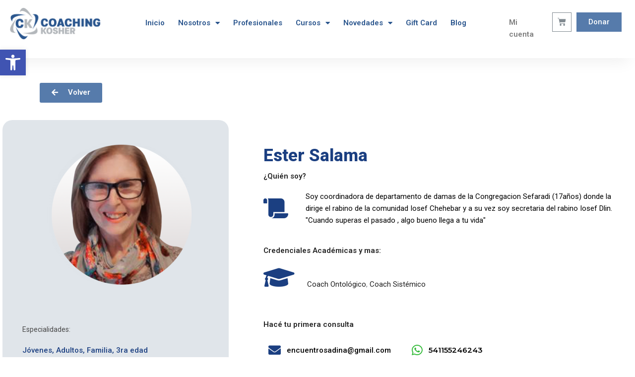

--- FILE ---
content_type: text/css
request_url: https://coachingkosher.com/wp-content/plugins/sfwd-lms/themes/legacy/templates/learndash_quiz_front.min.css?ver=3.6.0.1
body_size: 2789
content:
.wpProQuiz_content .wpProQuiz_answerCorrect{background:#6db46d;font-weight:700}.wpProQuiz_content .wpProQuiz_answerCorrect label{font-weight:700}.wpProQuiz_content .wpProQuiz_answerIncorrect{background:#ff9191;font-weight:700}.wpProQuiz_content .wpProQuiz_answerCorrectIncomplete{border:1px solid #6db46d!important;font-weight:700}.wpProQuiz_content{margin-top:10px;margin-bottom:10px}.wpProQuiz_content .wpProQuiz_question_page,.wpProQuiz_content h2{margin-bottom:10px}.wpProQuiz_content .wpProQuiz_question_page span{font-weight:700}.wpProQuiz_content .wpProQuiz_questionListItem:last-child,.wpProQuiz_content .wpProQuiz_questionListItemLastChildIE{padding:3px;margin-bottom:0;overflow:auto}.wpProQuiz_content .wpProQuiz_questionListItem{padding:3px;margin-bottom:5px;background-image:none;margin-left:0;list-style:none;border:0}.wpProQuiz_content .wpProQuiz_questionListItem>table{border-collapse:collapse;margin:0;padding:0;width:100%}.wpProQuiz_content .wpProQuiz_catOverview ol,.wpProQuiz_content .wpProQuiz_list,.wpProQuiz_content .wpProQuiz_listItem,.wpProQuiz_content .wpProQuiz_maxtrixSortCriterion,.wpProQuiz_content .wpProQuiz_questionList,.wpProQuiz_content .wpProQuiz_resultsList,.wpProQuiz_content .wpProQuiz_sortStringList{list-style:none;padding:0;margin:0}.wpProQuiz_content .wpProQuiz_list{border:0}.wpProQuiz_content .wpProQuiz_questionList{margin-bottom:10px;background:#f8faf5;border:1px solid #c3d1a3;padding:5px;list-style:none;overflow:auto}.wpProQuiz_content .wpProQuiz_listItem{position:relative;border:0;background-image:none}.wpProQuiz_content .wpProQuiz_response{background:#f8faf5;border:1px solid #c4c4c4;padding:5px;margin-bottom:15px;box-shadow:1px 1px 2px #aaa}.wpProQuiz_content .wpProQuiz_response span{font-weight:700}.wpProQuiz_content .wpProQuiz_sort{width:25px}.wpProQuiz_content .wpProQuiz_results h3{margin-bottom:10px}.wpProQuiz_content .wpProQuiz_sort_correct_answer{font-weight:700;margin-right:5px;display:none}.wpProQuiz_content .wpProQuiz_sortable,.wpProQuiz_sortStringItem{padding:5px;border:1px solid #d3d3d3;box-shadow:2px 2px 1px #eee;background-color:#f8faf5;cursor:move}.wpProQuiz_content .wpProQuiz_time_limit .time{font-weight:700;margin-top:5px;margin-bottom:5px}.wpProQuiz_content .wpProQuiz_time_limit .wpProQuiz_progress{height:10px;background-color:#00f;margin-bottom:5px}.wpProQuiz_content .wpProQuiz_time_limit_expired{font-weight:700;font-size:15px;text-align:center}.wpProQuiz_content .wpProQuiz_question_text{margin-bottom:10px}.wpProQuiz_content .wpProQuiz_tipp>div{padding:10px;background-color:#ddecff;border:1px dotted #363636;border-radius:10px;position:absolute;bottom:5px;left:5px;right:5px;box-shadow:2px 2px 5px 0 #313131;z-index:99999}.wpProQuiz_content .wpProQuiz_tipp>div p>iframe{max-height:275px;width:100%}.wpProQuiz_content .wpProQuiz_matrixSortString,.wpProQuiz_content .wpProQuiz_matrixSortString>h3{margin-bottom:10px;margin-top:0}.wpProQuiz_content .wpProQuiz_matrixSortString{background:#f8faf5;border:1px solid #c3d1a3;padding:5px;overflow:auto}.wpProQuiz_content ul.wpProQuiz_sortStringList{padding:10px;height:100%;width:100%;min-height:20px}.wpProQuiz_content ul.wpProQuiz_sortStringList:empty{border:2px dashed #bbb!important}.wpProQuiz_content ul.wpProQuiz_sortStringList>li{float:left;margin-left:5px;margin-right:5px;margin-bottom:5px}.wpProQuiz_content .wpProQuiz_sortStringItem{margin:0;background-image:none;list-style:none}.wpProQuiz_content ul.wpProQuiz_maxtrixSortCriterion{padding:5px;margin:0;overflow:auto;height:100%}.wpProQuiz_content .wpProQuiz_placehold{background-color:#ffffc2;list-style:none;background-image:none;padding:0;height:100%;width:100%;min-width:50px;margin:0;border:2px dashed red!important}.wpProQuiz_content .wpProQuiz_maxtrixSortText{padding:5px}.wpProQuiz_content .wpProQuiz_mextrixTr>td{border:1px solid #d1d1d1;padding:5px;vertical-align:middle}.wpProQuiz_content .wpProQuiz_earned_points,.wpProQuiz_content .wpProQuiz_graded_points,.wpProQuiz_content .wpProQuiz_points{font-weight:700;text-align:center;margin-bottom:20px}.wpProQuiz_content .wpProQuiz_cloze input[type=text]{background:transparent;border:0;border-bottom:1px solid;height:auto;margin:0;padding:0 4px;color:#000;border-radius:0;box-shadow:0 0}.wpProQuiz_content .wpProQuiz_cloze input:focus{outline:none}.wpProQuiz_content .wpProQuiz_cloze input.wpProQuiz_answerCorrect{background-color:#b0dab0}.wpProQuiz_content .wpProQuiz_cloze input.wpProQuiz_answerIncorrect{background-color:#ffbaba}.wpProQuiz_content .wpProQuiz_questionListItem input,.wpProQuiz_questionListItem label{margin:0;font-weight:400;display:inline}.wpProQuiz_content .wpProQuiz_questionListItem input{float:none;display:inline}.wpProQuiz_content .wpProQuiz_resultsList{border:0}.wpProQuiz_content .wpProQuiz_resultsList>li{background-image:none;padding:0;margin:0;list-style-type:none;border:0}.wpProQuiz_content .wpProQuiz_lock,.wpProQuiz_loadQuiz,.wpProQuiz_prerequisite,.wpProQuiz_startOnlyRegisteredUser{border:1px dotted #ffc3c3;background-color:#fff7f7}.wpProQuiz_content .wpProQuiz_lock p,.wpProQuiz_loadQuiz p,.wpProQuiz_prerequisite p,.wpProQuiz_startOnlyRegisteredUser p{margin:20px;font-weight:700}.wpProQuiz_content li.wpProQuiz_listItem .wpProQuiz_questionList_containers{display:none}.wpProQuiz_content li.wpProQuiz_listItem div.wpProQuiz_questionList_containers input[type=button]{padding:.15em;border-radius:5px;display:inline-flex;vertical-align:baseline;opacity:.5}.wpProQuiz_content li.wpProQuiz_listItem div.wpProQuiz_questionList_containers input.wpProQuiz_questionList_containers_view_active{outline:none;opacity:1}.wpProQuiz_toplistTable{width:100%;border:1px solid #c3d1a3;border-collapse:collapse;margin:0}.wpProQuiz_toplistTable caption{caption-side:top;text-align:right;padding-bottom:2px;color:grey;margin:0;font-size:11px}.wpProQuiz_toplistTable thead tr{background:#9bbb59;padding:5px;color:#fff;font-weight:700}.wpProQuiz_toplistTable tbody td:FIRST-CHILD{font-weight:700}.wpProQuiz_toplistTable td,.wpProQuiz_toplistTable th{padding:5px;text-align:center;border:0}.wpProQuiz_toplistTable th{background:#9bbb59}.wpProQuiz_toplistTable th.col-pos{width:10%}.wpProQuiz_toplistTable th.col-name{text-align:left}.wpProQuiz_toplistTable th.col-date{width:25%}.wpProQuiz_toplistTable th.col-points{width:13%}.wpProQuiz_toplistTable th.col-results{width:15%}.wpProQuiz_toplistTable td{text-align:center;font-size:.75em}.wpProQuiz_toplistTable td.col-name{text-align:left}.wpProQuiz_toplistTable td.col-date{font-size:.8em}.wpProQuiz_toplistTrOdd{background-color:#ebf1de}.wpProQuiz_content .wpProQuiz_addToplist{margin-top:10px;background-color:#f5faea;padding:10px;border:1px solid #c3d1a3}.wpProQuiz_content .wpProQuiz_addToplistMessage{border:1px solid #a0a0a0;background-color:#fcffb3;margin-bottom:5px;border-radius:5px;padding:5px;font-weight:700;color:#696969}.wpProQuiz_content .wpProQuiz_resultTable{margin:15px auto;width:85%;border:1px solid #c4c4c4;padding:15px;font-weight:700}.wpProQuiz_content .wpProQuiz_resultTable table{width:100%;border-collapse:collapse;margin:0;border:0}.wpProQuiz_content .wpProQuiz_resultName{width:35%;min-width:100px;padding:10px 0;border:0;border-right:1px solid #868686}.wpProQuiz_content .wpProQuiz_resultTable .wpProQuiz_resultValue{padding:0;border:0}.wpProQuiz_content .wpProQuiz_resultTable .wpProQuiz_resultValue .progress-number{font-size:.8em}.wpProQuiz_content .wpProQuiz_resultTable .wpProQuiz_resultValue_AvgScore .progress-meter{background-color:#6ca54c}.wpProQuiz_content .wpProQuiz_resultTable .wpProQuiz_resultValue_YourScore .progress-meter{background-color:#f79646}.wpProQuiz_content .wpProQuiz_resultValue div{color:#000;text-align:right;box-shadow:1px 1px 3px 1px #c4c4c4;display:inline-block;height:18px;zoom:1;*display:inline;margin-right:3px;vertical-align:middle}.wpProQuiz_content .wpProQuiz_addBox label{display:inline}.wpProQuiz_content .wpProQuiz_addBox input[type=text]{margin:0}.wpProQuiz_content .wpProQuiz_reviewQuestion{max-height:100px;overflow-y:scroll;position:relative;-webkit-overflow-scrolling:touch}.wpProQuiz_content .wpProQuiz_box,.wpProQuiz_content .wpProQuiz_reviewQuestion{border:1px solid #c3d1a3;background-color:#f8faf5}.wpProQuiz_content .wpProQuiz_checkPage h3{margin:10px 0}.wpProQuiz_content .wpProQuiz_reviewQuestion ol{list-style-type:none;margin:0;padding:5px 12px 0 5px;zoom:1;position:relative;border:0}.wpProQuiz_content .wpProQuiz_reviewQuestion li{float:left;margin:0 5px 5px 0;border:1px solid #cfcfcf;padding:5px 0;width:30px;text-align:center;background-color:#fff;cursor:pointer;list-style-type:none;background-image:none}.wpProQuiz_content .wpProQuiz_reviewLegend{padding:5px;margin-bottom:8px}.wpProQuiz_content .wpProQuiz_reviewLegend ol{list-style-type:none;padding:0;margin:0;border:0}.wpProQuiz_content .wpProQuiz_reviewLegend li{float:left;padding-right:5px;list-style-type:none;margin:0;border:0;background-image:none}.wpProQuiz_content .wpProQuiz_reviewColor{height:15px;width:15px;display:inline-block;margin-right:2px}.wpProQuiz_content .wpProQuiz_reviewLegend span.wpProQuiz_AnweredColor{background-color:#6ca54c}.wpProQuiz_content .wpProQuiz_reviewLegend span.wpProQuiz_reviewColor_Review{background-color:#ffb800}.wpProQuiz_content .wpProQuiz_reviewLegend span.wpProQuiz_reviewQuestion_Target,.wpProQuiz_content .wpProQuiz_reviewQuestion li.wpProQuiz_reviewQuestionTarget{font-weight:700;border-color:#7db1d3;background-color:#7db1d3;box-shadow:0 0 2px 1px #c4c4c4}.wpProQuiz_content .wpProQuiz_reviewLegend span.wpProQuiz_reviewColor_AnswerCorrect{background-color:#6ca54c}.wpProQuiz_content .wpProQuiz_reviewLegend span.wpProQuiz_reviewColor_AnswerIncorrect{background-color:#ffbaba}.wpProQuiz_content .wpProQuiz_box li.wpProQuiz_reviewQuestionSolved,.wpProQuiz_content .wpProQuiz_reviewQuestion li.wpProQuiz_reviewQuestionSolved{background-color:#6ca54c}.wpProQuiz_content .wpProQuiz_box li.wpProQuiz_reviewQuestionReview,.wpProQuiz_content .wpProQuiz_reviewQuestion li.wpProQuiz_reviewQuestionReview{background-color:#ffb800}.wpProQuiz_content .wpProQuiz_box li.wpProQuiz_reviewQuestionSolvedCorrect,.wpProQuiz_content .wpProQuiz_reviewQuestion li.wpProQuiz_reviewQuestionSolvedCorrect{background-color:#6ca54c;color:#000}.wpProQuiz_content .wpProQuiz_box li.wpProQuiz_reviewQuestionSolvedIncorrect,.wpProQuiz_content .wpProQuiz_reviewQuestion li.wpProQuiz_reviewQuestionSolvedIncorrect{background-color:#ffbaba;color:#000}.wpProQuiz_content .wpProQuiz_button2{border:1px solid #dadada;background:#f5f5f5;color:#303030;border-radius:4px;padding:3px 5px;box-shadow:1px 1px 1px #a7a7a7;text-shadow:none;filter:none;margin:0;font-weight:400}.wpProQuiz_content .wpProQuiz_button2:hover{background:#ebebeb}.wpProQuiz_content .wpProQuiz_reviewDiv{margin:20px 0}.wpProQuiz_content .wpProQuiz_header{margin:0}.wpProQuiz_content .wpProQuiz_catOverview{margin-top:10px;margin-bottom:20px}.wpProQuiz_content .wpProQuiz_catOverview li{list-style:none;padding:0;clear:left;border-bottom:1px dashed #aaa;height:1.05em;margin:10px 0 0;position:relative}.wpProQuiz_content .wpProQuiz_catOverview span{background:#fff;padding:0 3px 0 0;float:left;position:absolute;text-decoration:none}.wpProQuiz_content span.wpProQuiz_catPercent{font-weight:700;padding-left:5px;color:#000;right:0}.wpProQuiz_content .wpProQuiz_forms{margin:20px 0}.wpProQuiz_content .wpProQuiz_required{color:red;font-weight:700}.wpProQuiz_content .wpProQuiz_invalidate{border:1px solid #ffcfcf;background:#ffebe8;padding:4px;margin:4px 0;display:none}.wpProQuiz_content .wpProQuiz_forms table{width:auto;border-collapse:separate;border-spacing:2px}.wpProQuiz_content .wpProQuiz_forms td{vertical-align:top;padding:0 0 8px;margin:0;border:0;background:none}.wpProQuiz_content .wpProQuiz_forms input,.wpProQuiz_forms label,.wpProQuiz_forms select,.wpProQuiz_forms textarea{margin:0;float:none;display:inline}.wpProQuiz_content .wpProQuiz_forms select{width:auto}.wpProQuiz_content .uploadEssayMessage{width:100%}.wpProQuiz_content .uploadEssayMessage_fail{color:red}.wpProQuiz_content .uploadEssayMessage_success{color:green}

--- FILE ---
content_type: text/css
request_url: https://coachingkosher.com/wp-content/uploads/elementor/css/post-66.css?ver=1717483461
body_size: 1542
content:
.elementor-66 .elementor-element.elementor-element-96d1ec3 > .elementor-container{max-width:1270px;}.elementor-66 .elementor-element.elementor-element-96d1ec3:not(.elementor-motion-effects-element-type-background), .elementor-66 .elementor-element.elementor-element-96d1ec3 > .elementor-motion-effects-container > .elementor-motion-effects-layer{background-color:#FFFFFF;}.elementor-66 .elementor-element.elementor-element-96d1ec3{box-shadow:0px 22px 30px -13px rgba(0, 0, 0, 0.06);transition:background 0.3s, border 0.3s, border-radius 0.3s, box-shadow 0.3s;padding:5px 0px 0px 0px;}.elementor-66 .elementor-element.elementor-element-96d1ec3 > .elementor-background-overlay{transition:background 0.3s, border-radius 0.3s, opacity 0.3s;}.elementor-66 .elementor-element.elementor-element-2ebbcf9{text-align:left;}.elementor-66 .elementor-element.elementor-element-2ebbcf9 img{width:100%;max-width:100%;height:66px;}.elementor-66 .elementor-element.elementor-element-2ebbcf9 > .elementor-widget-container{margin:0px 0px 0px 0px;}.elementor-66 .elementor-element.elementor-element-8e9d87e .elementor-menu-toggle{margin-left:auto;background-color:var( --e-global-color-accent );}.elementor-66 .elementor-element.elementor-element-8e9d87e .elementor-nav-menu .elementor-item{font-family:"Roboto", Sans-serif;font-size:15px;font-weight:600;}.elementor-66 .elementor-element.elementor-element-8e9d87e .elementor-nav-menu--main .elementor-item{color:#2A558D;fill:#2A558D;padding-left:19px;padding-right:19px;}.elementor-66 .elementor-element.elementor-element-8e9d87e .elementor-nav-menu--main:not(.e--pointer-framed) .elementor-item:before,
					.elementor-66 .elementor-element.elementor-element-8e9d87e .elementor-nav-menu--main:not(.e--pointer-framed) .elementor-item:after{background-color:#567BAB;}.elementor-66 .elementor-element.elementor-element-8e9d87e .e--pointer-framed .elementor-item:before,
					.elementor-66 .elementor-element.elementor-element-8e9d87e .e--pointer-framed .elementor-item:after{border-color:#567BAB;}.elementor-66 .elementor-element.elementor-element-8e9d87e{--e-nav-menu-horizontal-menu-item-margin:calc( -11px / 2 );}.elementor-66 .elementor-element.elementor-element-8e9d87e .elementor-nav-menu--main:not(.elementor-nav-menu--layout-horizontal) .elementor-nav-menu > li:not(:last-child){margin-bottom:-11px;}.elementor-66 .elementor-element.elementor-element-8e9d87e .elementor-nav-menu--dropdown a, .elementor-66 .elementor-element.elementor-element-8e9d87e .elementor-menu-toggle{color:var( --e-global-color-62eaf64 );}.elementor-66 .elementor-element.elementor-element-8e9d87e .elementor-nav-menu--dropdown{background-color:var( --e-global-color-primary );}.elementor-66 .elementor-element.elementor-element-8e9d87e .elementor-nav-menu--dropdown a:hover,
					.elementor-66 .elementor-element.elementor-element-8e9d87e .elementor-nav-menu--dropdown a.elementor-item-active,
					.elementor-66 .elementor-element.elementor-element-8e9d87e .elementor-nav-menu--dropdown a.highlighted,
					.elementor-66 .elementor-element.elementor-element-8e9d87e .elementor-menu-toggle:hover{color:var( --e-global-color-62eaf64 );}.elementor-66 .elementor-element.elementor-element-8e9d87e .elementor-nav-menu--dropdown a:hover,
					.elementor-66 .elementor-element.elementor-element-8e9d87e .elementor-nav-menu--dropdown a.elementor-item-active,
					.elementor-66 .elementor-element.elementor-element-8e9d87e .elementor-nav-menu--dropdown a.highlighted{background-color:var( --e-global-color-accent );}.elementor-66 .elementor-element.elementor-element-8e9d87e .elementor-nav-menu--dropdown a.elementor-item-active{color:var( --e-global-color-62eaf64 );background-color:var( --e-global-color-accent );}.elementor-66 .elementor-element.elementor-element-8e9d87e > .elementor-widget-container{margin:8px -50px 0px -50px;}.elementor-66 .elementor-element.elementor-element-cac4e14 > .elementor-element-populated{color:#898989;}.elementor-66 .elementor-element.elementor-element-cac4e14 .elementor-element-populated a{color:#7D7D7D;}.elementor-66 .elementor-element.elementor-element-5b21463{column-gap:0px;text-align:right;color:#6A6A6A;font-family:"Roboto", Sans-serif;font-weight:600;}.elementor-66 .elementor-element.elementor-element-5b21463 > .elementor-widget-container{margin:18px -15px 0px 0px;}.elementor-66 .elementor-element.elementor-element-8b04863 > .elementor-widget-wrap > .elementor-widget:not(.elementor-widget__width-auto):not(.elementor-widget__width-initial):not(:last-child):not(.elementor-absolute){margin-bottom:0px;}.elementor-66 .elementor-element.elementor-element-8b04863 > .elementor-element-populated{margin:0px 0px 0px 0px;--e-column-margin-right:0px;--e-column-margin-left:0px;padding:0px 0px 0px 0px;}.elementor-66 .elementor-element.elementor-element-5f745d1{--main-alignment:right;--divider-style:solid;--subtotal-divider-style:solid;--elementor-remove-from-cart-button:none;--remove-from-cart-button:block;--toggle-icon-size:17px;--toggle-icon-padding:10px 10px 10px 10px;--cart-border-style:none;--cart-footer-layout:1fr 1fr;--products-max-height-sidecart:calc(100vh - 240px);--products-max-height-minicart:calc(100vh - 385px);}.elementor-66 .elementor-element.elementor-element-5f745d1 .widget_shopping_cart_content{--subtotal-divider-left-width:0;--subtotal-divider-right-width:0;}.elementor-66 .elementor-element.elementor-element-5f745d1 > .elementor-widget-container{margin:20px 0px 0px 0px;}.elementor-66 .elementor-element.elementor-element-7a8852b > .elementor-element-populated{margin:0px 0px 0px 0px;--e-column-margin-right:0px;--e-column-margin-left:0px;}.elementor-66 .elementor-element.elementor-element-e54674a .elementor-button:hover, .elementor-66 .elementor-element.elementor-element-e54674a .elementor-button:focus{background-color:var( --e-global-color-primary );}.elementor-66 .elementor-element.elementor-element-e54674a .elementor-button{border-radius:0px 0px 0px 0px;}.elementor-66 .elementor-element.elementor-element-e54674a > .elementor-widget-container{margin:10px 0px 0px 0px;}@media(max-width:1024px){.elementor-66 .elementor-element.elementor-element-2ebbcf9 img{width:100%;max-width:100%;}}@media(min-width:768px){.elementor-66 .elementor-element.elementor-element-9c3b27c{width:16.731%;}.elementor-66 .elementor-element.elementor-element-e729f6b{width:62.839%;}.elementor-66 .elementor-element.elementor-element-cac4e14{width:5.961%;}.elementor-66 .elementor-element.elementor-element-8b04863{width:4.824%;}.elementor-66 .elementor-element.elementor-element-7a8852b{width:9.422%;}}@media(max-width:1024px) and (min-width:768px){.elementor-66 .elementor-element.elementor-element-9c3b27c{width:26%;}.elementor-66 .elementor-element.elementor-element-e729f6b{width:42%;}.elementor-66 .elementor-element.elementor-element-cac4e14{width:13%;}}@media(max-width:767px){.elementor-66 .elementor-element.elementor-element-2ebbcf9{text-align:center;}.elementor-66 .elementor-element.elementor-element-2ebbcf9 img{width:100%;}.elementor-66 .elementor-element.elementor-element-e729f6b{width:20%;}.elementor-bc-flex-widget .elementor-66 .elementor-element.elementor-element-e729f6b.elementor-column .elementor-widget-wrap{align-items:center;}.elementor-66 .elementor-element.elementor-element-e729f6b.elementor-column.elementor-element[data-element_type="column"] > .elementor-widget-wrap.elementor-element-populated{align-content:center;align-items:center;}.elementor-66 .elementor-element.elementor-element-8e9d87e .elementor-nav-menu--dropdown a{padding-left:25px;padding-right:25px;}.elementor-66 .elementor-element.elementor-element-8e9d87e > .elementor-widget-container{margin:0px 0px 0px 0px;}.elementor-66 .elementor-element.elementor-element-cac4e14{width:25%;}.elementor-bc-flex-widget .elementor-66 .elementor-element.elementor-element-cac4e14.elementor-column .elementor-widget-wrap{align-items:center;}.elementor-66 .elementor-element.elementor-element-cac4e14.elementor-column.elementor-element[data-element_type="column"] > .elementor-widget-wrap.elementor-element-populated{align-content:center;align-items:center;}.elementor-66 .elementor-element.elementor-element-cac4e14 > .elementor-element-populated{margin:0px 0px 0px 0px;--e-column-margin-right:0px;--e-column-margin-left:0px;}.elementor-66 .elementor-element.elementor-element-5b21463{text-align:left;}.elementor-66 .elementor-element.elementor-element-5b21463 > .elementor-widget-container{margin:12px 0px -14px 0px;}.elementor-66 .elementor-element.elementor-element-8b04863{width:22%;}.elementor-bc-flex-widget .elementor-66 .elementor-element.elementor-element-8b04863.elementor-column .elementor-widget-wrap{align-items:center;}.elementor-66 .elementor-element.elementor-element-8b04863.elementor-column.elementor-element[data-element_type="column"] > .elementor-widget-wrap.elementor-element-populated{align-content:center;align-items:center;}.elementor-66 .elementor-element.elementor-element-5f745d1{--main-alignment:center;--menu-cart-subtotal-text-align:center;}.elementor-66 .elementor-element.elementor-element-5f745d1 > .elementor-widget-container{margin:0px 0px 0px 0px;}.elementor-66 .elementor-element.elementor-element-7a8852b{width:22%;}.elementor-bc-flex-widget .elementor-66 .elementor-element.elementor-element-7a8852b.elementor-column .elementor-widget-wrap{align-items:center;}.elementor-66 .elementor-element.elementor-element-7a8852b.elementor-column.elementor-element[data-element_type="column"] > .elementor-widget-wrap.elementor-element-populated{align-content:center;align-items:center;}.elementor-66 .elementor-element.elementor-element-e54674a > .elementor-widget-container{margin:0px 0px 0px 0px;}}

--- FILE ---
content_type: text/css
request_url: https://coachingkosher.com/wp-content/uploads/elementor/css/post-5948.css?ver=1717484022
body_size: 2200
content:
.elementor-5948 .elementor-element.elementor-element-8ac3e40{margin-top:10px;margin-bottom:25px;}.elementor-5948 .elementor-element.elementor-element-e0f8b32{--spacer-size:10px;}.elementor-5948 .elementor-element.elementor-element-f5f413b .elementor-button .elementor-align-icon-right{margin-left:20px;}.elementor-5948 .elementor-element.elementor-element-f5f413b .elementor-button .elementor-align-icon-left{margin-right:20px;}.elementor-5948 .elementor-element.elementor-element-f5f413b .elementor-button{font-family:var( --e-global-typography-primary-font-family ), Sans-serif;font-weight:var( --e-global-typography-primary-font-weight );background-color:var( --e-global-color-accent );}.elementor-5948 .elementor-element.elementor-element-f5f413b .elementor-button:hover, .elementor-5948 .elementor-element.elementor-element-f5f413b .elementor-button:focus{background-color:var( --e-global-color-primary );}.elementor-5948 .elementor-element.elementor-element-4c3b91f > .elementor-container{max-width:1270px;}.elementor-5948 .elementor-element.elementor-element-b068ca9:not(.elementor-motion-effects-element-type-background) > .elementor-widget-wrap, .elementor-5948 .elementor-element.elementor-element-b068ca9 > .elementor-widget-wrap > .elementor-motion-effects-container > .elementor-motion-effects-layer{background-color:#E0E5EAFA;}.elementor-5948 .elementor-element.elementor-element-b068ca9 > .elementor-element-populated, .elementor-5948 .elementor-element.elementor-element-b068ca9 > .elementor-element-populated > .elementor-background-overlay, .elementor-5948 .elementor-element.elementor-element-b068ca9 > .elementor-background-slideshow{border-radius:20px 20px 20px 20px;}.elementor-5948 .elementor-element.elementor-element-b068ca9 > .elementor-element-populated{transition:background 0.3s, border 0.3s, border-radius 0.3s, box-shadow 0.3s;margin:0px 0px 0px 0px;--e-column-margin-right:0px;--e-column-margin-left:0px;padding:010px 10px 10px 30px;}.elementor-5948 .elementor-element.elementor-element-b068ca9 > .elementor-element-populated > .elementor-background-overlay{transition:background 0.3s, border-radius 0.3s, opacity 0.3s;}.elementor-5948 .elementor-element.elementor-element-9566d8c{--spacer-size:10px;}.elementor-5948 .elementor-element.elementor-element-33f8795{text-align:center;}.elementor-5948 .elementor-element.elementor-element-33f8795 img{border-radius:1000px 1000px 1000px 1000px;}.elementor-5948 .elementor-element.elementor-element-33f8795 > .elementor-widget-container{margin:0px 0px 0px 0px;}.elementor-5948 .elementor-element.elementor-element-c0b2de0{--spacer-size:20px;}.elementor-5948 .elementor-element.elementor-element-859098d{color:#484848;font-family:"Roboto", Sans-serif;font-size:14px;font-weight:400;}.elementor-5948 .elementor-element.elementor-element-859098d > .elementor-widget-container{margin:0px 0px -20px 0px;}.elementor-5948 .elementor-element.elementor-element-71362d1 .elementor-heading-title{color:var( --e-global-color-primary );font-family:"Roboto", Sans-serif;font-size:15px;font-weight:500;}.elementor-5948 .elementor-element.elementor-element-71362d1 > .elementor-widget-container{margin:-4px 0px 0px 0px;padding:0px 0px 0px 0px;}.elementor-5948 .elementor-element.elementor-element-75cb050{color:#484848;font-family:"Roboto", Sans-serif;font-size:14px;font-weight:400;}.elementor-5948 .elementor-element.elementor-element-75cb050 > .elementor-widget-container{margin:0px 0px -20px 0px;}.elementor-5948 .elementor-element.elementor-element-1af1b77 .elementor-heading-title{color:var( --e-global-color-primary );font-family:"Roboto", Sans-serif;font-size:15px;font-weight:500;line-height:1.4em;letter-spacing:0.1px;}.elementor-5948 .elementor-element.elementor-element-1af1b77 > .elementor-widget-container{margin:-4px 0px 0px 0px;padding:0px 0px 0px 0px;}.elementor-5948 .elementor-element.elementor-element-62f318f{color:#484848;font-family:"Roboto", Sans-serif;font-size:14px;font-weight:400;}.elementor-5948 .elementor-element.elementor-element-62f318f > .elementor-widget-container{margin:0px 0px -20px 0px;}.elementor-5948 .elementor-element.elementor-element-3dd6bb8 .elementor-heading-title{color:var( --e-global-color-primary );font-family:"Roboto", Sans-serif;font-size:15px;font-weight:500;}.elementor-5948 .elementor-element.elementor-element-3dd6bb8 > .elementor-widget-container{margin:-4px 0px 0px 0px;padding:0px 0px 0px 0px;}.elementor-5948 .elementor-element.elementor-element-7bd27d9{color:#484848;font-family:"Roboto", Sans-serif;font-size:14px;font-weight:400;}.elementor-5948 .elementor-element.elementor-element-7bd27d9 > .elementor-widget-container{margin:0px 0px -20px 0px;}.elementor-5948 .elementor-element.elementor-element-b2f50a8 .elementor-heading-title{color:var( --e-global-color-primary );font-family:"Roboto", Sans-serif;font-size:15px;font-weight:500;}.elementor-5948 .elementor-element.elementor-element-b2f50a8 > .elementor-widget-container{margin:-4px 0px 0px 0px;padding:0px 0px 0px 0px;}.elementor-5948 .elementor-element.elementor-element-d4ebc69{color:#484848;font-family:"Roboto", Sans-serif;font-size:14px;font-weight:400;}.elementor-5948 .elementor-element.elementor-element-d4ebc69 > .elementor-widget-container{margin:0px 0px -20px 0px;}.elementor-5948 .elementor-element.elementor-element-a97ef31 .elementor-heading-title{color:var( --e-global-color-primary );font-family:"Roboto", Sans-serif;font-size:15px;font-weight:500;}.elementor-5948 .elementor-element.elementor-element-a97ef31 > .elementor-widget-container{margin:-4px 0px 0px 0px;padding:0px 0px 0px 0px;}.elementor-5948 .elementor-element.elementor-element-89e26ca{margin-top:20px;margin-bottom:20px;}.elementor-5948 .elementor-element.elementor-element-0553765 .jet-listing-dynamic-field__content{font-weight:500;text-align:left;}.elementor-5948 .elementor-element.elementor-element-0553765 .jet-listing-dynamic-field .jet-listing-dynamic-field__inline-wrap{width:auto;}.elementor-5948 .elementor-element.elementor-element-0553765 .jet-listing-dynamic-field .jet-listing-dynamic-field__content{width:auto;}.elementor-5948 .elementor-element.elementor-element-0553765 .jet-listing-dynamic-field{justify-content:flex-start;}.elementor-5948 .elementor-element.elementor-element-0553765 .jet-listing-dynamic-field__icon{color:var( --e-global-color-primary );font-size:25px;}.elementor-5948 .elementor-element.elementor-element-0553765 .jet-listing-dynamic-field__icon :is(svg, path){fill:var( --e-global-color-primary );}.elementor-5948 .elementor-element.elementor-element-3480526 .jet-listing-dynamic-field__content{font-weight:500;text-align:left;}.elementor-5948 .elementor-element.elementor-element-3480526 .jet-listing-dynamic-field .jet-listing-dynamic-field__inline-wrap{width:auto;}.elementor-5948 .elementor-element.elementor-element-3480526 .jet-listing-dynamic-field .jet-listing-dynamic-field__content{width:auto;}.elementor-5948 .elementor-element.elementor-element-3480526 .jet-listing-dynamic-field{justify-content:flex-start;}.elementor-5948 .elementor-element.elementor-element-3480526 .jet-listing-dynamic-field__icon{color:var( --e-global-color-primary );font-size:25px;}.elementor-5948 .elementor-element.elementor-element-3480526 .jet-listing-dynamic-field__icon :is(svg, path){fill:var( --e-global-color-primary );}.elementor-5948 .elementor-element.elementor-element-b2bc546{--spacer-size:20px;}.elementor-5948 .elementor-element.elementor-element-2519f9b > .elementor-element-populated{margin:0px 0px 0px 60px;--e-column-margin-right:0px;--e-column-margin-left:60px;}.elementor-5948 .elementor-element.elementor-element-7f75c5e{--spacer-size:30px;}.elementor-5948 .elementor-element.elementor-element-a98253a .jet-listing-dynamic-field__content{color:var( --e-global-color-primary );font-size:35px;font-weight:800;text-align:left;}.elementor-5948 .elementor-element.elementor-element-a98253a .jet-listing-dynamic-field .jet-listing-dynamic-field__inline-wrap{width:auto;}.elementor-5948 .elementor-element.elementor-element-a98253a .jet-listing-dynamic-field .jet-listing-dynamic-field__content{width:auto;}.elementor-5948 .elementor-element.elementor-element-a98253a .jet-listing-dynamic-field{justify-content:flex-start;}.elementor-5948 .elementor-element.elementor-element-5ab876f .elementor-heading-title{color:#252525;}.elementor-5948 .elementor-element.elementor-element-3430181 .jet-listing-dynamic-field__content{color:var( --e-global-color-text );text-align:left;}.elementor-5948 .elementor-element.elementor-element-3430181 .jet-listing-dynamic-field .jet-listing-dynamic-field__inline-wrap{width:auto;}.elementor-5948 .elementor-element.elementor-element-3430181 .jet-listing-dynamic-field .jet-listing-dynamic-field__content{width:auto;}.elementor-5948 .elementor-element.elementor-element-3430181 .jet-listing-dynamic-field{justify-content:flex-start;}.elementor-5948 .elementor-element.elementor-element-3430181 .jet-listing-dynamic-field__icon{color:var( --e-global-color-primary );font-size:40px;}.elementor-5948 .elementor-element.elementor-element-3430181 .jet-listing-dynamic-field__icon :is(svg, path){fill:var( --e-global-color-primary );}body:not(.rtl) .elementor-5948 .elementor-element.elementor-element-3430181 .jet-listing-dynamic-field__icon{margin-right:35px;}body.rtl .elementor-5948 .elementor-element.elementor-element-3430181 .jet-listing-dynamic-field__icon{margin-left:35px;}.elementor-5948 .elementor-element.elementor-element-3430181 > .elementor-widget-container{margin:0px 0px 20px 0px;}.elementor-5948 .elementor-element.elementor-element-69e528f .elementor-heading-title{color:#252525;}.elementor-5948 .elementor-element.elementor-element-d0cd35e .jet-listing-dynamic-terms{text-align:left;}.elementor-5948 .elementor-element.elementor-element-d0cd35e .jet-listing-dynamic-terms__icon{color:var( --e-global-color-primary );font-size:50px;}.elementor-5948 .elementor-element.elementor-element-d0cd35e .jet-listing-dynamic-terms__icon :is(svg, path){fill:var( --e-global-color-primary );}body:not(.rtl) .elementor-5948 .elementor-element.elementor-element-d0cd35e .jet-listing-dynamic-terms__icon{margin-right:25px;}body.rtl .elementor-5948 .elementor-element.elementor-element-d0cd35e .jet-listing-dynamic-terms__icon{margin-left:25px;}.elementor-5948 .elementor-element.elementor-element-d0cd35e .jet-listing-dynamic-terms__link{color:#202020;}.elementor-5948 .elementor-element.elementor-element-c59c857{--spacer-size:20px;}.elementor-5948 .elementor-element.elementor-element-2fc2944 .elementor-heading-title{color:#252525;}.elementor-5948 .elementor-element.elementor-element-a14d92e .jet-listing-dynamic-link__link{align-self:flex-start;font-weight:500;color:var( --e-global-color-text );flex-direction:row;}.elementor-5948 .elementor-element.elementor-element-a14d92e .jet-listing-dynamic-link__icon{color:var( --e-global-color-primary );order:1;font-size:25px;}.elementor-5948 .elementor-element.elementor-element-a14d92e .jet-listing-dynamic-link__icon :is(svg, path){fill:var( --e-global-color-primary );}.elementor-5948 .elementor-element.elementor-element-a14d92e .jet-listing-dynamic-link__link:hover{color:var( --e-global-color-primary );}body:not(.rtl) .elementor-5948 .elementor-element.elementor-element-a14d92e .jet-listing-dynamic-link__icon{margin-right:12px;}body.rtl .elementor-5948 .elementor-element.elementor-element-a14d92e .jet-listing-dynamic-link__icon{margin-left:12px;}.elementor-5948 .elementor-element.elementor-element-7dbf886 .jet-listing-dynamic-link__link{align-self:flex-start;font-family:"Montserrat", Sans-serif;font-weight:600;color:var( --e-global-color-text );flex-direction:row;}.elementor-5948 .elementor-element.elementor-element-7dbf886 .jet-listing-dynamic-link__icon{color:#32BA38;order:1;font-size:25px;}.elementor-5948 .elementor-element.elementor-element-7dbf886 .jet-listing-dynamic-link__icon :is(svg, path){fill:#32BA38;}.elementor-5948 .elementor-element.elementor-element-7dbf886 .jet-listing-dynamic-link__link:hover{color:var( --e-global-color-primary );}body:not(.rtl) .elementor-5948 .elementor-element.elementor-element-7dbf886 .jet-listing-dynamic-link__icon{margin-right:12px;}body.rtl .elementor-5948 .elementor-element.elementor-element-7dbf886 .jet-listing-dynamic-link__icon{margin-left:12px;}.elementor-5948 .elementor-element.elementor-element-7dbf886 > .elementor-widget-container{margin:0px 0px 0px 0px;}.elementor-5948 .elementor-element.elementor-element-e77f29d .jet-form__label, .elementor-5948 .elementor-element.elementor-element-e77f29d .jet-form__desc{display:flex;justify-content:flex-start;}.elementor-5948 .elementor-element.elementor-element-e77f29d .jet-form-col{align-items:flex-start;}.elementor-5948 .elementor-element.elementor-element-e77f29d .jet-form-repeater__actions{justify-content:flex-start;}.elementor-5948 .elementor-element.elementor-element-e77f29d .jet-form-repeater__row-remove{align-self:flex-start;}.elementor-5948 .elementor-element.elementor-element-e77f29d .jet-form .jet-apb-calendar-slots__close{font-size:35px;top:10px;right:10px;}.elementor-5948 .elementor-element.elementor-element-e77f29d .jet-form__submit-wrap{justify-content:flex-start;align-items:flex-start;}.elementor-5948 .elementor-element.elementor-element-e77f29d .jet-form-message{text-align:center;}.elementor-5948 .elementor-element.elementor-element-e77f29d .jet-form__field-error, .elementor-5948 .elementor-element.elementor-element-e77f29d .jet-form .jet-engine-file-upload__errors{text-align:left;}.elementor-5948 .elementor-element.elementor-element-e77f29d > .elementor-widget-container{margin:040px 0px 0px 0px;}.elementor-5948 .elementor-element.elementor-element-6c6bddb > .elementor-container{max-width:1270px;}.elementor-5948 .elementor-element.elementor-element-d6be1b0 > .elementor-element-populated{margin:80px 300px 100px 300px;--e-column-margin-right:300px;--e-column-margin-left:300px;}.elementor-5948 .elementor-element.elementor-element-92feb2e{text-align:center;}.elementor-5948 .elementor-element.elementor-element-92feb2e .elementor-heading-title{font-family:"Roboto", Sans-serif;font-weight:500;}.elementor-5948 .elementor-element.elementor-element-92feb2e > .elementor-widget-container{margin:0px 0px 15px 0px;}.elementor-5948 .elementor-element.elementor-element-f199093 .elementor-wrapper{--video-aspect-ratio:1.77777;}@media(max-width:1024px){.elementor-5948 .elementor-element.elementor-element-b068ca9 > .elementor-element-populated{margin:0px 50px 0px 50px;--e-column-margin-right:50px;--e-column-margin-left:50px;padding:0px 40px 0px 40px;}.elementor-5948 .elementor-element.elementor-element-2519f9b > .elementor-element-populated{margin:0px 50px 0px 50px;--e-column-margin-right:50px;--e-column-margin-left:50px;}.elementor-5948 .elementor-element.elementor-element-6c6bddb > .elementor-container{max-width:1600px;}.elementor-5948 .elementor-element.elementor-element-6c6bddb{margin-top:50px;margin-bottom:50px;}.elementor-bc-flex-widget .elementor-5948 .elementor-element.elementor-element-d6be1b0.elementor-column .elementor-widget-wrap{align-items:center;}.elementor-5948 .elementor-element.elementor-element-d6be1b0.elementor-column.elementor-element[data-element_type="column"] > .elementor-widget-wrap.elementor-element-populated{align-content:center;align-items:center;}.elementor-5948 .elementor-element.elementor-element-d6be1b0.elementor-column > .elementor-widget-wrap{justify-content:center;}.elementor-5948 .elementor-element.elementor-element-d6be1b0 > .elementor-element-populated{margin:0px 50px 0px 030px;--e-column-margin-right:50px;--e-column-margin-left:030px;}}@media(max-width:767px){.elementor-5948 .elementor-element.elementor-element-b068ca9 > .elementor-element-populated{margin:0px 20px 0px 20px;--e-column-margin-right:20px;--e-column-margin-left:20px;}.elementor-5948 .elementor-element.elementor-element-2519f9b > .elementor-element-populated{margin:0px 25px 0px 25px;--e-column-margin-right:25px;--e-column-margin-left:25px;}.elementor-5948 .elementor-element.elementor-element-7f75c5e{--spacer-size:10px;}.elementor-5948 .elementor-element.elementor-element-a98253a .jet-listing-dynamic-field__content{font-size:30px;line-height:1.1em;}.elementor-5948 .elementor-element.elementor-element-3430181 .jet-listing-dynamic-field__icon{font-size:31px;}body:not(.rtl) .elementor-5948 .elementor-element.elementor-element-3430181 .jet-listing-dynamic-field__icon{margin-right:24px;}body.rtl .elementor-5948 .elementor-element.elementor-element-3430181 .jet-listing-dynamic-field__icon{margin-left:24px;}.elementor-5948 .elementor-element.elementor-element-d0cd35e .jet-listing-dynamic-terms__icon{font-size:33px;}.elementor-5948 .elementor-element.elementor-element-c59c857{--spacer-size:10px;}.elementor-5948 .elementor-element.elementor-element-6c6bddb{margin-top:50px;margin-bottom:50px;}}@media(min-width:768px){.elementor-5948 .elementor-element.elementor-element-b068ca9{width:35.877%;}.elementor-5948 .elementor-element.elementor-element-a3e8dea{width:47.461%;}.elementor-5948 .elementor-element.elementor-element-031c0b4{width:52.539%;}.elementor-5948 .elementor-element.elementor-element-2519f9b{width:64.123%;}.elementor-5948 .elementor-element.elementor-element-1d3b457{width:39.442%;}.elementor-5948 .elementor-element.elementor-element-56f7f82{width:60.558%;}}@media(max-width:1024px) and (min-width:768px){.elementor-5948 .elementor-element.elementor-element-d6be1b0{width:100%;}}

--- FILE ---
content_type: application/javascript
request_url: https://coachingkosher.com/wp-content/plugins/jet-appointments-booking/assets/js/public/vanilla-calendar.js?ver=1.6.101769076021
body_size: 10968
content:
/*
	Vanilla AutoComplete v0.1
	Copyright (c) 2019 Mauro Marssola
	GitHub: https://github.com/marssola/jet-apb-calendar
	License: http://www.opensource.org/licenses/mit-license.php
*/
var VanillaCalendar = (function () {

	"use strict";

	function VanillaCalendar( options ) {
		let xhr              = null,
			initialized      = false,
			instance         = null,
			instanceInput    = null,
			serviceID        = null,
			serviceField     = null,
			providerID       = null,
			providerField    = null,
			multiBooking     = false,
			notification     = null,
			notificationHTML = '',
			appListWrapper   = null,
			recurrenceSetingsWrapper = null,
			recurringSwitcherEl = null,
			form = null,
			order = [],
			opts = {
				selector: null,
				pastDates: true,
				availableWeekDays: [],
				excludedDates: [],
				worksDates: [],
				date: new Date(),
				today: null,
				button_prev: null,
				button_next: null,
				month: null,
				month_label: null,
				weekDays: [],
				weekStart: 0,
				service: 0,
				provider: 0,
				providerIsset: false,
				api: '',
				inputName: '',
				isRequired: false,
				allowedServices: false,
				services: false,
				providers: false,
				onSelect: function( data, elem ) {},
				months: [],
				shortWeekday: [],
				namespace: '',
				selectSlot: false,
				bookingType: 'slot',
			};

		for ( var k in options ) {
			if ( opts.hasOwnProperty( k ) ) {
				opts[ k ] = options[ k ];
			}
		}

		opts.today = Date.UTC( opts.date.getFullYear(), opts.date.getMonth(), opts.date.getDate(), 0, 0, 0 ) / 1000;
		opts.weekStart = parseInt( opts.weekStart, 10 );

		instance = document.querySelector( opts.selector );

		if ( ! instance ) {
			return;
		}

		const setNotification = function( inst, html = '' ) {

			if ( window.jetAppNotificationInstance ) {
				return window.jetAppNotificationInstance.outerHTML;
			}
			
			if ( ! inst ) {
				return;
			}

			let parent               = inst.parentElement,
				notificationInstance = parent.querySelector( '.jet-apb-calendar-notification' ),
				output               = notificationInstance ? notificationInstance.outerHTML : html;

			if ( notificationInstance ) {
				window.jetAppNotificationInstance = notificationInstance.cloneNode( true );
			} else {
				return output;
			}

			notificationInstance.remove();

			return output;
		};


		const addEvent = function( el, type, handler, trigger = false ) {

			if ( ! el ) {
				return;
			}
			type = ( el.attachEvent ) ? 'on' + type : type ;

			const event = new Event( type );
			el[( el.attachEvent ) ? 'attachEvent' : 'addEventListener' ]( type, handler );

			if( trigger ){
				el.dispatchEvent(event);
			}

		};

		const removeEvent = function( el, type, handler ){

			if ( ! el ) {
				return;
			}

			if ( el.detachEvent ) {
				el.detachEvent( 'on' + type, handler );
			} else {
				el.removeEventListener( type, handler );
			}
		};

		const getWeekDay = function ( day ) {
			return opts.weekDays[ day ];
		};

		const adjustWeekDay = function( day ) {

			day = day - opts.weekStart;

			if ( 0 > day ) {
				return day + 7;
			} else {
				return day;
			}

		};

		const setDayAvailability = function( el, timestamp, weekDay ) {
			timestamp = timestamp || parseInt( el.dataset.calendarDate, 10 );

			let isAvailable = isAvailableDay(
				{
					date: timestamp,
					worksDates: opts.worksDates,
					offDates: opts.excludedDates,
					offWeekDays: opts.availableWeekDays,
					weekDay: weekDay || el.dataset.weekDay
				}
			);

			el.classList.remove( 'jet-apb-calendar-date--disabled' );

			if ( timestamp <= opts.today - 1 && ! opts.pastDates ) {
				el.classList.add( 'jet-apb-calendar-date--disabled' );
			} else {

				if ( ! isAvailable ) {
					el.classList.add( 'jet-apb-calendar-date--disabled' );
				}

				el.setAttribute( 'data-status', isAvailable );

			}

		};

		const isAvailableDay = function( args = {} ) {
			let {
					worksDates,
					offDates,
					date,
					offWeekDays,
					weekDay
				} = args,
				isAvailable = true;

			if( ! weekDay ){
				weekDay = getWeekDay( new Date( date * 1000 ).getUTCDay() );
			}

			if ( worksDates[0] ) {
				for ( let dates in worksDates ) {
					if ( date >= worksDates[dates].start && date <= worksDates[dates].end ){
						isAvailable = true;
						break;
					}else{
						isAvailable = false;
					}
				}
			}

			if ( offDates[0] ) {
				for ( let dates in offDates ) {

					if ( date >= offDates[dates].start && date <= offDates[dates].end ) {
						
						// Check specific day off for the service
						if ( offDates[dates].service && parseInt( serviceID ) === offDates[dates].service ) {
							isAvailable = false;
						}

						// Check general day off
						if ( ! offDates[dates].service ) {
							isAvailable = false;
						}

						break;
					}
				}
			}

			if ( ! weekDay || ( 0 > offWeekDays.indexOf( weekDay ) ) ) {
				isAvailable = false;
			}

			return isAvailable;
		}


		const createDay = function( date ) {

			var newDayElem     = document.createElement( 'div' );
			var newDayBody     = document.createElement( 'div' );
			var weekDayNum     = adjustWeekDay( date.getDay() );
			var currentWeekDay = getWeekDay( date.getDay() );
			var timestamp      = Date.UTC( date.getFullYear(), date.getMonth(), date.getDate(), 0, 0, 0 );

			timestamp = timestamp / 1000;

			newDayElem.className = 'jet-apb-calendar-date';

			if ( date.getDate() === 1 ) {
				newDayElem.style.marginLeft = ( weekDayNum * 14.28 ) + '%';
			}

			setDayAvailability( newDayElem, timestamp, currentWeekDay );

			newDayElem.setAttribute( 'data-week-day', currentWeekDay );
			newDayElem.setAttribute( 'data-calendar-date', timestamp );

			if ( timestamp === opts.today ) {
				newDayElem.classList.add( 'jet-apb-calendar-date--today' );
			}

			newDayBody.innerHTML = date.getDate();
			newDayBody.className = 'jet-apb-calendar-date-body';

			newDayElem.appendChild( newDayBody );
			opts.month.appendChild( newDayElem );

			if ( 6 === weekDayNum ) {
				opts.month.appendChild( getNewSlotsWrapper() );
			}

		};

		const getNewSlotsWrapper = function() {

			var slotsEl = document.createElement( 'div' );

			slotsEl.className = 'jet-apb-calendar-slots';

			return slotsEl;

		};

		const removeActiveClass = function() {

			instance.querySelectorAll( '.jet-apb-calendar-date--selected' ).forEach( function( el ) {
				el.classList.remove( 'jet-apb-calendar-date--selected' );
			} );

			instance.querySelectorAll( '.jet-apb-calendar-slots' ).forEach( function( el ) {
				el.classList.remove( 'jet-apb-calendar-slots--active' );
				el.innerHTML = '';
			} );

			if( ! multiBooking ){
				opts.selectSlot = false;
				instanceInput.val( '' ).data( 'price', 0 ).trigger( 'change.JetEngine' );
				updateAppointmentList()
			}

			if ( 'recurring' === opts.bookingType ) {
				opts.recurringSettings.recurrenceApp = false;
				recurrenceSetingsWrapper.style.display = 'none' ;
			}
		};

		const selectDate = function( el ) {

			removeActiveClass();
			el.classList.add( 'jet-apb-calendar-date--selected' );

			var slot     = getNextSlot( el ),
				service  = null,
				provider = null,
				datenow  = new Date();

			if ( ! slot ) {
				return;
			}

			slot.classList.add( 'jet-apb-calendar-slots--loading' );
			instance.classList.add( 'jet-apb-calendar--loading' );

			if ( xhr ) {
				xhr.abort();
			}
			if ( opts.service.id ) {
				service = opts.service.id;
			} else if( opts.service.field ) {
				serviceField = document.querySelectorAll( 'input[name="' + opts.service.field + '"]' );

				if ( 1 === serviceField.length ) {
					if ( serviceField[0].value ) {
						serviceID = serviceField[0].value;
					}
				} else if ( 1 < serviceField.length ) {
					for ( let i = 0; i < serviceField.length; i++ ) {
						if ( serviceField[ i ].checked ) {
							serviceID = serviceField[ i ].value;
						}
					};
				}

				service = serviceID;
			} else {
				service = serviceID;
			}

			if ( opts.provider.id ) {
				provider = opts.provider.id;
			} else {
				provider = providerID;
			}

			if ( ! service ) {
				showNotification( 'notification-service' );

				slot.classList.remove( 'jet-apb-calendar-slots--loading' );
				instance.classList.remove( 'jet-apb-calendar--loading' );
				return;
			}

			if ( opts.provider.field && ! providerID ) {

				if ( ! window.elementorFrontend || ! window.elementorFrontend.isEditMode() ) {
					showNotification( 'notification-provider' );
					return;
				}

				slot.classList.remove( 'jet-apb-calendar-slots--loading' );
				instance.classList.remove( 'jet-apb-calendar--loading' );

				if ( ! window.elementorFrontend || ! window.elementorFrontend.isEditMode() ) {
					return;
				}

			}

			xhr = jQuery.ajax({
				url: opts.api.date_slots,
				type: 'POST',
				dataType: 'json',
				data: {
					service: service,
					provider: provider,
					date: el.dataset.calendarDate,
					selected_slots: multiBooking ? instanceInput.val() : '' ,
					timestamp: Math.floor( ( datenow.getTime() - datenow.getTimezoneOffset() * 60 * 1000 ) / 1000 ),
				},
			}).done( function( response ) {
				xhr = false;

				slot.classList.remove( 'jet-apb-calendar-slots--loading' );
				slot.classList.add( 'jet-apb-calendar-slots--active' );

				if( response ){

					opts.bookingType = response.data.booking_type;
					slot.classList.add( 'jet-apb-calendar-type-' + opts.bookingType );

					switch ( opts.bookingType ) {
						case 'range':
							multiBooking = false ;
							setRange( slot, response.data, instance );
						break;

						case 'recurring':
							multiBooking = false ;

							if( response.data.settings ){
								opts.recurringSettings = response.data.settings;
								opts.recurringSettings.multiBooking = {
									max: parseInt( response.data.settings.max_recurring_count ),
									min: parseInt( response.data.settings.min_recurring_count ),
									selected: 1,
								} ;
							}

							setRecurring( slot, response.data, instance );
						break;

						default:
							multiBooking = options.multiBooking ? options.multiBooking : false ;
							setSlots( slot, response.data, instance );
						break;
					}
				}

				instance.classList.remove( 'jet-apb-calendar--loading' );
			} );

		};

		const showNotification = function( notificationClass = '' ) {

			if( ! notificationClass ){
				return;
			}

			notification.classList.add( notificationClass );
			notification.style.display = 'flex';
			setTimeout(function(){
				notification.classList.remove( notificationClass );
				notification.style.display = 'none';
			}, 2000);
		}

		const dateToUTCDate = function( date ) {

			if( typeof date !== 'object'){
				return !1;
			}

			return Date.UTC( date.getFullYear(), date.getMonth(), date.getDate(), date.getHours(), date.getMinutes(), date.getSeconds() );
		}

		const setRange = function( slotsWrapper, data, inst ) {
			slotsWrapper.innerHTML = data.slots;

			let timeInput = slotsWrapper.getElementsByClassName( 'jet-apb-time-picker-input' ),
				startTimeInput = slotsWrapper.getElementsByClassName( 'jet-apb-time-picker-input-start' ),
				endTimeInput = slotsWrapper.getElementsByClassName( 'jet-apb-time-picker-input-end' ),
				config = {};

			if( ! timeInput[0] ){
				return;
			}

			config             = JSON.parse( timeInput[0].dataset.config );
			config.defaultDate = new Date( config.defaultDate ).toGMTString();
			config.minuteIncrement = parseInt( config.minuteIncrement ) / 60 ;

			config.onClose = function( selectedDates, dateStr, instance ){
				let {
						type,
						price,
						priceType
					} = instance.element.dataset,
					time24hr   = instance.element.dataset.time24hr === 'true' ? false : true ,
					timeRange,
					slot,
					slotEnd,
					friendlySlot,
					friendlySlotEnd,
					duration;

				if( 'start' === type ){
					timeRange = calcTimeRange(
						instance.config,
						type,
						selectedDates[0],
						endTimeInput[0] ? endTimeInput[0]._flatpickr.selectedDates[0] : false
					);

					if( endTimeInput[0] ){
						endTimeInput[0]._flatpickr.setDate( timeRange.slotEnd, true);
					}
				} else if( 'end' === type ) {
					timeRange = calcTimeRange(
						instance.config,
						type,
						startTimeInput[0]._flatpickr.selectedDates[0],
						selectedDates[0]
					);
					startTimeInput[0]._flatpickr.setDate( timeRange.slot, true);
				}

				slot            = dateToUTCDate( timeRange.slot );
				slotEnd         = dateToUTCDate( timeRange.slotEnd );
				friendlySlot    = timeFormat( slot, time24hr );
				friendlySlotEnd = timeFormat( slotEnd, time24hr );
				price           = calcPrice({
					price: price,
					priceType: priceType,
					duration: timeRange.duration,
				})

				setValue( {
					...instance.element.dataset,
					slot: slot / 1000,
					slotEnd: slotEnd / 1000,
					friendlyTime: `${friendlySlot} - ${ friendlySlotEnd }`,
					price: price,
				} );
			}

			flatpickr( timeInput, config );

			if( endTimeInput[0] ){
				endTimeInput[0]._flatpickr.set( 'minTime', endTimeInput[0]._flatpickr.config.endMinTime );
				endTimeInput[0]._flatpickr.set( 'maxTime', endTimeInput[0]._flatpickr.config.endMaxTime );
				endTimeInput[0]._flatpickr.setDate( new Date( endTimeInput[0].dataset.endTime ), true );
			}
		}

		const timeFormat = function ( date, hour12 ){
			return new Date( date ).toLocaleTimeString( false, { hour12: hour12, hour: '2-digit', minute: '2-digit', timeZone: 'UTC' });
		}

		const calcPrice = function( args = {} ) {
			let {
				price,
				priceType,
				duration
			} = args;

			switch ( priceType ) {
				case '_app_price_hour':
					let hours = Math.ceil( duration / 60 / 60 );

					price = price * hours;
				break;

				case '_app_price_minute':
					let minutes = Math.ceil( duration / 60 );

					price = price * minutes;
				break;
			}

			return price;
		}

		const calcTimeRange = function( config = {}, type = 'start', startDate = false, endDate = false, ) {
			let output = {
					slot: startDate.getTime() / 1000 ,
					slotEnd: ! endDate ? parseInt( config.duration ) : endDate.getTime() / 1000,
					duration: 0
				},
				duration    = config.minDuration ? parseInt( config.minDuration ) : parseInt( config.duration ),
				maxDuration = parseInt( config.maxDuration );

			if( type === 'start' ) {
				if( ! endDate || output.slotEnd - output.slot < duration ){
					output.slotEnd = output.slot + duration;
				} else if( output.slotEnd - output.slot > maxDuration ) {
					output.slotEnd = output.slot + maxDuration;
				}
			} else {
				if( output.slotEnd - output.slot < duration ){
					output.slot = output.slotEnd - duration;
				} else if( output.slotEnd - output.slot > maxDuration ) {
					output.slot = output.slotEnd - maxDuration;
				}
			}

			output.duration = output.slotEnd - output.slot;
			output.slot     = new Date( output.slot * 1000 );
			output.slotEnd  = new Date( output.slotEnd * 1000 );

			return output;
		}

		const setRecurring = function( slotsWrapper, data, inst ) {
			let { slots, recurrence_settings_html } = data;

			slotsWrapper.innerHTML = slots;

			if( ! recurrence_settings_html){
				return;
			}

			recurrenceSetingsWrapper.querySelector( '.jet-apb-recurrence-app-settings' ).innerHTML = recurrence_settings_html;

			let recurrenceCountNode = recurrenceSetingsWrapper.querySelector( '.jet-apb__recurrence-count' ),
				recurrenceTypeNode = recurrenceSetingsWrapper.querySelector( '.jet-apb__recurrence-type' ),
				weekDayNode = recurrenceSetingsWrapper.querySelector( '.jet-apb__week-days' );

			opts.recurringSettings.recurrenceType = recurrenceTypeNode.value;

			addEvent( slotsWrapper.querySelector( '.jet-apb-switcher__input' ), 'change', showHideRecurrenceSetings );
			addEvent( recurrenceTypeNode, 'change', changeRecurrenceType, true );
			addEvent( recurrenceCountNode, 'change', changeRecurrenceCount );
			addEvent( weekDayNode, 'change', setWeekDay );
			addEvent( document, 'click', slotAdd );
		}

		const showHideRecurrenceSetings = function( e ) {
			opts.recurringSettings.recurrenceApp = e.target.checked;
			recurrenceSetingsWrapper.style.display = opts.recurringSettings.recurrenceApp ? 'block' : 'none' ;

			updateRecurrenceApp();
		}

		const changeRecurrenceType = function( e ) {
			let optionsField = recurrenceSetingsWrapper.querySelector( '.jet-apb__optionality-field' );
			opts.recurringSettings.recurrenceType = e.target.value;

			if( optionsField ){
				optionsField.style.display = 'none';
			}

			switch ( opts.recurringSettings.recurrenceType ) {
				case 'week':
					recurrenceSetingsWrapper.querySelector( '.jet-apb__week-days' ).style.display = 'block';
				break;
			}

			updateRecurrenceApp();
		}

		const changeRecurrenceCount = function( e ) {
			let max   = parseInt( e.target.max ),
				min   = parseInt( e.target.min ),
				value = parseInt( e.target.value );

			if( value < min ){
				e.target.value = min;
			} else if ( value > max ){
				e.target.value = max;
			}

			updateRecurrenceApp();
		}

		const setWeekDay = function( e ) {
			let order = opts.recurringSettings.week_day_order[ e.target.value ],
				inArrayIndex = opts.recurringSettings.week_day_checked.indexOf( order );

			if ( e.target.checked && inArrayIndex === -1) {
				opts.recurringSettings.week_day_checked.push( order );
			}else{
				opts.recurringSettings.week_day_checked.splice(inArrayIndex, 1);
			}

			opts.recurringSettings.week_day_checked = opts.recurringSettings.week_day_checked.sort();

			updateRecurrenceApp();
		}

		const updateRecurrenceApp = function() {
			let count = recurrenceSetingsWrapper.querySelector( '.jet-apb__recurrence-count' ).value,
				selectApp = ! opts.selectSlot ? opts.selectSlot : { ...opts.selectSlot.dataset },
				settings = opts.recurringSettings,
				type = settings.recurrenceType,
				weekOffset = false;

			if ( ! settings.recurrenceApp || isNaN( count ) || ! selectApp ) {
				return;
			}

			instanceInput.val( JSON.stringify( [] ) );
			settings.multiBooking.selected = 0;

			for ( let countUp = 0; countUp < count; countUp++ ) {
				let date = false,
					slot, slotEnd, isAvailable = true;

				switch ( true ) {
					case 'day' === type:
						date    = addDays( selectApp.date, countUp );
						slot    = addDays( selectApp.slot, countUp );
						slotEnd = addDays( selectApp.slotEnd, countUp );
					break;

					case 'week' === type:
						if( settings.week_day_checked[0] ){
							weekOffset = getWeekDaysOffset( selectApp.date, settings.week_day_checked, count );

							date    = addDays( selectApp.date, weekOffset[ countUp ] );
							slot    = addDays( selectApp.slot, weekOffset[ countUp ] );
							slotEnd = addDays( selectApp.slotEnd, weekOffset[ countUp ] );
						} else {
							updateAppointmentList();
						}
					break;
					case 'month' === type:
						date    = addMonth( selectApp.date, countUp );
						slot    = addMonth( selectApp.slot, countUp );
						slotEnd = addMonth( selectApp.slotEnd, countUp );
					break;
					case 'year' === type:
						date    = setYear( selectApp.date, countUp );
						slot    = setYear( selectApp.slot, countUp );
						slotEnd = setYear( selectApp.slotEnd, countUp );
					break;
				}

				if ( date ) {

					isAvailable = isAvailableDay(
						{
							date: date,
							worksDates: opts.worksDates,
							offDates: opts.excludedDates,
							offWeekDays: opts.availableWeekDays
						}
					);

					if ( isAvailable ) {
						setValue(
							{
								provider: selectApp.provider,
								service: selectApp.service,
								price: selectApp.price,
								date: date,
								slot: slot,
								slotEnd: slotEnd,
								friendlyDate: timestampToDate( date, settings.date_format ),
								friendlyTime: `${ timestampToDate( slot, settings.time_format ) } - ${ timestampToDate( slotEnd, settings.time_format ) }`,
							},
							settings.multiBooking,
							'add'
						);
					}
				}
			}
		}

		const isCurrentInstanceEvent = function( event ) {
			return instance.contains( event.target );
		}

		const addDays = function( date, days ) {
			let output = new Date( date * 1000 );
			output.setUTCDate( output.getUTCDate() + days );
			return output / 1000;
		}

		const addMonth = function( date, months ) {
			let output = new Date( date * 1000 );
			output.setUTCMonth( output.getUTCMonth() + months );

			return output / 1000;
		}

		const setYear = function( date, years ) {
			let output = new Date( date * 1000 );
			output.setUTCFullYear( output.getUTCFullYear() + years );
			return output / 1000;
		}

		const getWeekDaysOffset = function( date, weekDays, count = 0 ) {
			let startDate = moment( date * 1000 ).days(),
				output = [],
				offset;

			for ( let weekDay of weekDays ){
				if( weekDay < startDate ){
					offset = 7 - startDate + weekDay ;
				} else if( weekDay > startDate) {
					offset = weekDay - startDate;
				} else {
					offset = 0
				}
				output.push( offset );
			}

			output = output.sort();

			for ( let i = 0; i < count; i++ ) {
				output.push( output[i] + 7 );
			}

			if( output.length > count ){
				output = output.slice( 0, count );
			}

			return output;
		}

		const timestampToDate = function( timestamp, format ) {
			return moment.unix( timestamp ).utc().format( format );
		}

		const setSlots = function( slotsWrapper, data, inst ) {
			let slotsEvent,
				{ slots } = data;

			slotsWrapper.innerHTML = slots;

			slotsEvent = new CustomEvent( 'jet-apb-calendar-slots--loaded', { el: slotsWrapper, slotHtml: slots } );

			window.dispatchEvent( slotsEvent );

			addEvent( document, 'click', slotAdd );
		};

		const slotAdd = function( event ) {
			if ( ! event.target.matches( '.jet-apb-slot' ) ) {
				return;
			}

			opts.selectSlot = event.target;

			if( multiBooking ){
				if( event.target.classList.contains( 'jet-apb-slot--selected' ) ){
					if( multiBooking.selected >= 1 ) {
						setValue(event.target.dataset, multiBooking, 'remove');
						event.target.classList.remove('jet-apb-slot--selected');
					}
				}else{
					if( multiBooking.selected < multiBooking.max ){
						setValue( event.target.dataset, multiBooking, 'add' );
						event.target.classList.add( 'jet-apb-slot--selected' );
					}else{
						showNotification( 'notification-max-slots' );
					}
				}
			}else{
				instance.querySelectorAll( '.jet-apb-slot--selected' ).forEach( function( el ) {
					el.classList.remove( 'jet-apb-slot--selected' );
				} );

				event.target.classList.add( 'jet-apb-slot--selected' );
				setValue( event.target.dataset, multiBooking );
			}

			recurringSwitcherEl = instance.querySelector( '.jet-apb-switcher' );

			if ( recurringSwitcherEl ) {
				recurringSwitcherEl.style.visibility = 'visible';
			}
			

			if( 'recurring' === opts.bookingType ){
				updateRecurrenceApp();
			}
		}

		const slotDelete = function( event ) {
			if ( ! event.target.matches( '.jet-apb-calendar-slot__delete' ) ) {
				return;
			}

			let { slotIndex } = event.target.dataset,
				selectedSlots = instanceInput.val() ? JSON.parse( instanceInput.val() ) : [],
				slotButton    = instance.querySelector( `[data-slot="${ selectedSlots[ slotIndex ].slot }"][data-slot-end="${ selectedSlots[ slotIndex ].slotEnd }"][data-date="${ selectedSlots[ slotIndex ].date }"]` );

			if(slotButton) {
				slotButton.classList.remove('jet-apb-slot--selected');
			}

			setValue( selectedSlots[ slotIndex ], multiBooking, 'remove' );

			return !1;
		}

		const updateAppointmentList = function( value = false, field = 'appointment' ) {
			if( field === 'appointment' || ( field[0] && field[0].dataset.field === 'appointment' ) ){
				let selectedSlots = instanceInput.val() ? JSON.parse( instanceInput.val() ) : [],
					slot,outputHTML   = '',
					wrapperVisibility = selectedSlots.length ? 'flex' : 'none',
					serviceName, providerName, deleteButton;

				for ( const slotIndex in selectedSlots ) {
					slot = selectedSlots[ slotIndex ];
					serviceName  = ! opts.services ? '' : opts.services[slot.service] ;
					providerName = ! opts.provider ? '' : ' - ' + opts.providers[slot.provider] ;
					deleteButton = ! multiBooking ? '' : `<span class="jet-apb-calendar-slot__delete" data-slot-index="${ slotIndex }"><svg width="14" height="14" viewBox="0 0 14 14" fill="none" xmlns="http://www.w3.org/2000/svg"><path fill-rule="evenodd" clip-rule="evenodd" d="M1.23529 0L0 1.23529L5.76477 7.00007L0.000132676 12.7647L1.23543 14L7.00007 8.23536L12.7647 14L14 12.7647L8.23536 7.00007L14.0001 1.23529L12.7648 0L7.00007 5.76477L1.23529 0Z" fill="#8A8B8D"/></svg><span>`;

					outputHTML += `
						<div class="jet-apb-appointments-item">
							<div class="jet-apb-item-service-provider">${ serviceName } ${ providerName }</div>
							<div class="jet-apb-item-time">${ slot.friendlyDate }</div>
							<div class="jet-apb-item-date">${ slot.friendlyTime }</div>
							${ deleteButton }
						</div>`;
				}

				appListWrapper.querySelector( '.jet-apb-calendar-appointments-list' ).innerHTML = outputHTML;
				appListWrapper.style.display = wrapperVisibility;

				return outputHTML;
			} else {
				return value;
			}
		}

		const getNextSlot = function( el ) {

			var nextEl = el.nextSibling;

			if ( ! nextEl ) {
				return null;
			}

			if ( nextEl.classList.contains( 'jet-apb-calendar-slots' ) ) {
				return nextEl;
			} else {
				return getNextSlot( nextEl );
			}

		};

		const createMonth = function() {
			
			clearCalendar();
			
			var currentMonth = opts.date.getMonth();

			while ( opts.date.getMonth() === currentMonth ) {
				createDay( opts.date );
				opts.date.setDate( opts.date.getDate() + 1 );
			}

			opts.month.appendChild( getNewSlotsWrapper() );

			opts.date.setDate( 1 );
			opts.date.setMonth( opts.date.getMonth() -1 );
			opts.month_label.innerHTML = opts.months[ opts.date.getMonth() ] + ' ' + opts.date.getFullYear();

		};

		const monthPrev = function() {
			opts.date.setMonth( opts.date.getMonth() - 1 );
			createMonth();
		}

		const monthNext = function() {
			opts.date.setMonth( opts.date.getMonth() + 1 );
			createMonth();
		}

		const clearCalendar = function() {
			opts.month.innerHTML = '';
		}

		const createInputs = function() {

			instanceInput = document.createElement( 'input' );

			instanceInput.setAttribute( 'type', 'hidden' );
			instanceInput.setAttribute( 'name', opts.inputName );
			instanceInput.setAttribute( 'data-field-name', opts.inputName );
			instanceInput.setAttribute( 'data-price', '0' );
			instanceInput.setAttribute( 'data-field', 'appointment' );
			instanceInput.classList.add( 'jet-form__field' );
			instanceInput.classList.add( withNamespace( '__field' ) );

			if ( opts.isRequired ) {
				instanceInput.setAttribute( 'required', true );
			}
			instance.appendChild( instanceInput );

			instanceInput = jQuery( instanceInput );
		};

		const createCalendar = function() {
			instance.innerHTML = notificationHTML + `
			<div class="jet-apb-calendar-header">
				<button type="button" class="jet-apb-calendar-btn" data-calendar-toggle="previous"><svg height="24" version="1.1" viewbox="0 0 24 24" width="24" xmlns="http://www.w3.org/2000/svg"><path d="M20,11V13H8L13.5,18.5L12.08,19.92L4.16,12L12.08,4.08L13.5,5.5L8,11H20Z"></path></svg></button>
				<div class="jet-apb-calendar-header__label" data-calendar-label="month"></div>
				<button type="button" class="jet-apb-calendar-btn" data-calendar-toggle="next"><svg height="24" version="1.1" viewbox="0 0 24 24" width="24" xmlns="http://www.w3.org/2000/svg"><path d="M4,11V13H16L10.5,18.5L11.92,19.92L19.84,12L11.92,4.08L10.5,5.5L16,11H4Z"></path></svg></button>
			</div>
			<div class="jet-apb-calendar-week"></div>
			<div class="jet-apb-calendar-body" data-calendar-area="month"></div>`;

			notification = instance.querySelector( '.jet-apb-calendar-notification' );
		}

		const setWeekDayHeader = function() {

			var result = '';

			for ( var i = opts.weekStart; i <= opts.weekStart + 6; i++ ) {

				if ( i <= 6 ) {
					result += '<span>' + opts.shortWeekday[ i ] + '</span>';
				} else {
					result += '<span>' + opts.shortWeekday[ ( i - 7 ) ] + '</span>';
				}

			};

			instance.querySelector( '.jet-apb-calendar-week' ).innerHTML = result;

		}

		const setValue = function( { date, slot, slotEnd, price, friendlyTime, friendlyDate, provider, service }, multiBooking = false, action = 'add' ) {
			let selectedSlots = instanceInput.val() ? JSON.parse( instanceInput.val() ) : [] ,
				newPrice      = parseFloat( price ),
				_providerID   = parseInt( provider || providerID ),
				_serviceID    = parseInt( service || serviceID ),
				appointment   = { date, slot, slotEnd, price, friendlyTime, friendlyDate, 'provider': _providerID, 'service': _serviceID };

			if( multiBooking ){
				if( 'remove' === action ){
					if( multiBooking.selected > 0 ){
						multiBooking.selected--;

						selectedSlots = selectedSlots.filter(
							function( item ) {
								if( JSON.stringify( item ) !== JSON.stringify( appointment ) ){
									return true;
								}
								return false;
							}
						)

						newPrice = Number ( instanceInput.data( 'price' ) ) - Number( price );
					}
				}else{
					if( multiBooking.selected < multiBooking.max ){
						multiBooking.selected++

						newPrice = Number ( instanceInput.data( 'price' ) ) + Number( price );
						selectedSlots.push( appointment );
					}
				}
			}else{
				if( 'remove' === action ){
					selectedSlots = [];
				}else{
					selectedSlots[0] = appointment;
				}
			}

			instanceInput
				.data( 'price', newPrice )
				.val( JSON.stringify( selectedSlots ) )
				.trigger( 'change' );

			updateAppointmentList();
		}

		const refreshDates = function( newService, newProvider ) {
			instance.classList.add( 'jet-apb-calendar--loading' );
			removeActiveClass();

			xhr = jQuery.ajax({
				url: opts.api.refresh_dates,
				type: 'GET',
				dataType: 'json',
				data: {
					service: newService,
					provider: newProvider,
				},
			}).done( function( response ) {
				xhr = false;
				instance.classList.remove( 'jet-apb-calendar--loading' );

				for ( var k in response.data ) {
					if ( opts.hasOwnProperty( k ) ) {
						opts[ k ] = response.data[ k ];
					}
				};

				instance.querySelectorAll( '.jet-apb-calendar-date' ).forEach( function( el ) {
					setDayAvailability( el );
				} );
			} );
		}

		const maybeRefreshDatesOnInit = function() {
			if ( opts.service.id ) {
				serviceID = opts.service.id;
			} else if ( opts.service.field ) {

				if ( ! serviceField ) {
					serviceField = document.querySelectorAll( '[name="' + opts.service.field + '"]' );
				}
				if ( 1 === serviceField.length ) {
					if ( serviceField.value ) {
						serviceID = serviceField.value;
					}
				} else if ( 1 < serviceField.length ) {

					for ( var i = 0; i < serviceField.length; i++ ) {
						if ( serviceField[ i ].checked ) {
							serviceID = serviceField[ i ].value;
						}
					};
				}
			}

			if ( opts.providerIsset ) {
				if ( opts.provider.id ) {
					providerID = opts.provider.id;
				} else {
					if ( ! providerField ) {
						providerField = document.querySelector( '[name="' + opts.provider.field + '"]' );
					}

					if ( providerField && providerField.value ) {
						providerID = providerField.value;
					}
				}

			}

			if ( serviceID ) {
				refreshDates( serviceID, providerID )
			}

		}

		const withNamespace = function( suffix = '' ) {
			return ( opts.namespace + suffix );
		}

		const className = function( suffix = '' ) {
			return ( '.' + withNamespace( suffix ) );
		}

		this.init = function() {

			form                     = instance.closest( 'form' );
			notificationHTML         = setNotification( instance, notificationHTML );
			appListWrapper           = instance.parentElement.querySelector( '.jet-apb-calendar-appointments-list-wrapper' );
			recurrenceSetingsWrapper = instance.parentElement.querySelector( '.jet-apb-recurrence-app-settings-wrapper' );

			if ( ! opts.service ) {
				notification.classList.add( 'service-field' );
				notification.style.display = 'flex';
			}

			createCalendar();

			opts.button_prev = instance.querySelector( '[data-calendar-toggle=previous]' );
			opts.button_next = instance.querySelector( '[data-calendar-toggle=next]' );
			opts.month       = instance.querySelector( '[data-calendar-area=month]' );
			opts.month_label = instance.querySelector( '[data-calendar-label=month]' );

			opts.date.setDate( 1 );
			createInputs();
			setWeekDayHeader();
			maybeRefreshDatesOnInit();

			createMonth();

			addEvent( opts.button_prev, 'click', monthPrev );
			addEvent( opts.button_next, 'click', monthNext );
			addEvent( form, 'click', slotDelete );

			wp.hooks.addFilter(
				'jet.fb.macro.field.value',
				'jet-form-builder',
				updateAppointmentList
			);

			addEvent( document, 'click', function( event ) {

				if ( ! isCurrentInstanceEvent( event ) ) {
					return;
				}

				if ( ! event.target.matches( '.jet-apb-calendar-date-body' ) ) {
					return;
				}

				var day = event.target.parentNode;

				if ( ! day.matches( '[data-status="true"]' ) ) {
					return;
				}

				selectDate( day );

			} );

			addEvent( form, 'click', function( event ) {

				if ( ! event.target.matches( '.jet-apb-calendar-slots__close' ) ) {
					return;
				}

				removeActiveClass();

			} );

			if ( opts.service.field ) {

				if ( ! serviceField ) {
					serviceField = document.querySelectorAll( '[name="' + opts.service.field + '"]' );
				}

				if ( serviceField ) {

					if( opts.allowedServices && opts.allowedServices.field && this.isFieldOrder( opts.service.field, 1 ) ) {
						jQuery( '[name="' + opts.allowedServices.field + '"]', form )
							.on( 'change', getServicesForProvider )
							.trigger( 'change' );
					} else {
						setServices();
					}

					function getServicesForProvider( event ) {
						
						let field = event.target,
							isAjax = window.JetAPBisAjax || false;

						jQuery.ajax( {
							url: opts.api.provider_services,
							type: 'GET',
							dataType: 'json',
							data: {
								provider: field.value,
								is_ajax: isAjax,
								namespace: opts.namespace
							},
						} ).done( function( response ) {

							if ( ! response.success || ! response.services[0] ) {
								return;
							}

							opts.allowedServices = response.services;

							setServices();

						} );

						event.preventDefault();
					}

					function setServices() {

						if ( opts.allowedServices && opts.allowedServices[0] ) {
							for ( var i = 0; i < serviceField.length; i++ ) {

								if ( 'INPUT' === serviceField[ i ].nodeName ) {

									if ( 0 > opts.allowedServices.indexOf( serviceField[ i ].value ) ) {
										serviceField[ i ].closest( className( '__field-wrap.radio-wrap' ) ).remove();
									}

								} else {

									var toRemove = [];
									var service = jQuery( serviceField[ i ] );

									for ( var j = 0; j < serviceField[ i ].options.length; j++ ) {

										if ( ! serviceField[ i ].options[ j ].value ) {
											continue;
										}

										if ( 0 > opts.allowedServices.indexOf( serviceField[ i ].options[ j ].value ) ) {
											toRemove.push( serviceField[ i ].options[ j ].value );
										}
									};

									if ( toRemove.length ) {
										for ( var j = 0; j < toRemove.length; j++ ) {
											service.find( 'option[value="' + toRemove[ j ] + '"]' ).remove();
											//serviceField[ i ].remove( toRemove[ j ] );
										};
									}

								}

							}
						}
					}

					function setServiceValue( eventValue, field ) {

						if( ['radio', 'checkbox' ].includes( field.type ) && ! field.checked ){
							return;
						}

						if ( eventValue !== serviceID ) {
							serviceID  = eventValue;
							if ( ! providerID && ! opts.provider.id ) {
								providerID = false;
							}
							refreshDates( serviceID, providerID );
						} else {
							serviceID  = eventValue;

							if ( ! providerID && ! opts.provider.id ) {
								providerID = false;
							}
						}
					}

					for ( var i = 0; i < serviceField.length; i++ ) {
						setServiceValue( serviceField[ i ].value, serviceField[ i ] );

						serviceField[ i ].addEventListener( 'change', function( event ) {
							setServiceValue( event.target.value, event.target );
						}, false );
					}

				}
			}

			if ( opts.provider.field && opts.providerIsset ) {

				if ( opts.provider.field ) {
				
					function setProviderValue( eventValue ) {
						if ( eventValue !== providerID ) {
							providerID = eventValue;
							refreshDates( serviceID, providerID );
						} else {
							providerID = eventValue;
						}
					}

					jQuery( form ).on( 'change', '[name="' + opts.provider.field + '"]', function( event ) {
						setProviderValue( event.target.value );
					} ).trigger( 'change' );


					// Refresh regular provider control
					jQuery( form ).on( 'refresh', '[name="' + opts.provider.field + '"]', function( event ) {
						setProviderValue( '' );
					} );

					// Refresh custom template provider control
					jQuery( form ).on( 'refresh', '.appointment-provider[data-field="' + opts.provider.field + '"]', function( event ) {
						setProviderValue( '' );
					} );

					
				}

			}

			initialized = true;

		}

		this.destroy = function() {
			
			removeEvent( opts.button_prev, 'click', monthPrev );
			removeEvent( opts.button_next, 'click', monthNext );

			clearCalendar();

			instance.innerHTML = '';

		}

		this.reset = function() {
			initialized = false;
			this.destroy();
			this.init();
		}

		this.set = function( options ) {

			for ( var k in options ) {
				if ( opts.hasOwnProperty( k ) ) {
					opts[ k ] = options[ k ];
				}
			};

			if ( initialized ) {
				this.reset();
			}

		}

		this.isFieldOrder = function( fieldName, index ) {
			
			if ( ! order.length ) {
				return false;
			}

			return index === order.indexOf( fieldName );

		}

		this.setFieldsOrder = function() {

			if ( ! opts.provider.field || ! opts.service.field ) {
				return;
			}

			let $form = jQuery( instance ).closest( 'form' );

			jQuery( '[name="' + opts.provider.field + '"], [name="' + opts.service.field + '"]', $form ).each( function( index, el ) {
				order.push( el.getAttribute( 'name' ) );
			} );

		}

		let dataArgs = instance.dataset.args;

		if ( dataArgs ) {
			dataArgs = JSON.parse( dataArgs );
			this.set( dataArgs );
		}

		this.setFieldsOrder();
		this.init();

	}

	return VanillaCalendar;

})()

window.VanillaCalendar = VanillaCalendar
